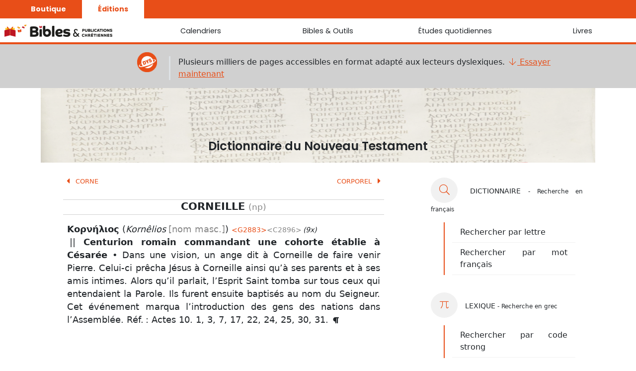

--- FILE ---
content_type: text/html; charset=utf-8
request_url: https://www.editeurbpc.com/api/bible/reftagger/JND/Actes%2010.%C2%A01,%203,%207,%2017,%2022,%2024,%2025,%2030,%2031+1?_=1769651266581
body_size: 528
content:
{"titre":"Actes 10. 1, 3, 7","lien":"actes/10/1-3","texte":[{"LIVRE":"ACT","CHAPITRE":"10","VERSET":"1","TEXTE":"Or, à Césarée, un homme nommé Corneille, centurion de la cohorte appelée Italique,"},{"LIVRE":"ACT","CHAPITRE":"10","VERSET":"3","TEXTE":"vit clairement en vision, environ vers la neuvième heure du jour, un ange de Dieu entrant auprès de lui et lui disant : Corneille !"},{"LIVRE":"ACT","CHAPITRE":"10","VERSET":"7","TEXTE":"Et quand l’ange qui lui parlait s’en fut allé, Corneille, ayant appelé deux de ses domestiques et un soldat pieux d’entre ceux qui se tenaient toujours auprès de lui,"}]}

--- FILE ---
content_type: text/css
request_url: https://www.editeurbpc.com/static/css/html.css
body_size: 1735
content:
#html {
   font-size : 1.1em;
}

#html a {
   text-decoration : none;
}

/* mise en forme */

#html .em {
   font-style : italic;
}

#html .exe {
   font-weight : 600;
}

#html .notes,
#html .note {
   text-align : left !important;
}


/* bible */

#interlineaire #html h2,
#bible #html h2 {
   font-size: 1.6em;
   padding-bottom: 4px;
   border-bottom: 1px solid #d1d1d1;
   font-weight: 700;
   border-top: 1px solid #d1d1d1;
   text-align: center;
   margin-bottom : 30px;
}

#bible #html .strong {
   color : var( --third-shade-bg-color ) !important;
   vertical-align : super;
   font-size : .65em;
}

#bible #html .strong:hover {
   text-decoration : underline !important;
}

#bible #html .saut {
   content: "\a";
   white-space: pre;
}

#html a.appel-glossaire {
   text-decoration: underline;
   text-decoration-style: dotted;
   text-decoration-color: var( --third-shade-bg-color );
   color : var( --main-text-color ) !important
}

#html .appel-glossaire:hover {
   color : var( --third-shade-bg-color ) !important;
   text-decoration: underline;
   cursor : pointer;
}

#html ul.glossaire-voir li {
   list-style-type : none !important;
}

#html .notes p {
   margin-bottom : 0px;
}

#html span.notes {
   font-style: italic;
   font-weight: normal;
   padding-left: 2px;
   float: left;
   width: 20px;
}

#html .notebible {    
    font-style : italic;
}

#html .numeroverset {    
    font-weight: 700;
    padding: 0 4px 0 0;
    vertical-align: top;
    font-size: .8em;
}

#html .paragraph {    
    margin : 20px;
}

#html .plus1::before {
   content : '✶';
}

#html .retrait {    
    padding-left: 20px;
    height: 0px;
}

#html .suscription {
   text-align : center;
   font-style : italic;
}

#html .highlight {
   background-color: var( --higlight-color );   
}

.type {
    font-family: "PictosNT";
    font-weight: lighter;
    color: var( --third-shade-bg-color );
}

h2 .type {
   font-size : .9em
}

/* Calendriers */

#html .auteur {
   text-align : right;
   font-style : italic;
}

#html .sous-titre {
   font-style : italic;
}

#html .strophe {
   text-align : left;
   padding-bottom : 12px;
}

#html .vers {
   font-style : italic;
}

#html .verset-texte {
   font-weight: 700;
}

#html .verset-reference {
   font-style: italic !important;
   margin-bottom: 10px;
}

#html .titre {
   color: var( --global-theme-color );
   font-weight: 700;
   margin-top: 20px;
}

#html .texte p {
   margin-bottom : 0px;
}
#html .citation{
   font-size : .8em;
}

#html .smallcaps{
   font-variant : small-caps;
}
/* Dictionnaires */

#dictionnaire #html h2 {
   font-size: 1.2em;
   padding-bottom: 4px;
   border-bottom: 1px solid #d1d1d1;
   font-weight: 700;
   border-top: 1px solid #d1d1d1;
   text-align: center;
}


#dictionnaire #html .autrestrad {
   font-weight : 600;
   border-bottom : 0.5px solid #d1d1d1;
}

#dictionnaire #html .definition,
#dictionnaire #html .renvois {
   padding : 8px;
}

#dictionnaire #html .groupe
{
   margin-top : 25px;
}

#dictionnaire #html .genre {
   padding-left : 5px;
   color : var( --third-shade-bg-color );
}

#dictionnaire #html .mot {
   font-weight : 700;
}

#dictionnaire #html .occurrences {
   font-style : italic;
   font-size : .8em;
}

#dictionnaire #html .pipe {
   font-weight: 300;
   padding-left: 5px
}

#dictionnaire #html .sensdefinition {
   font-weight : 600;
}

#dictionnaire #html .signe {
   font-size : 0.8em;
   font-weight : 800;
   padding : 3px;
}

#dictionnaire #html .strong-cochrane,
#questionnaire .strong_lien {
   color : var( --third-shade-bg-color );
   font-size : .8em
}

#dictionnaire #html .strong_lien,
#questionnaire .strong_lien
{
   color: var( --global-theme-color ) !important;  
}


#dictionnaire #html .strong,
#questionnaire .strong
{
   text-decoration: none !important;
   color: var( --global-theme-color ) !important;  
}


#dictionnaire #html .strong:hover,
#questionnaire .strong_lien:hover {
   cursor : pointer;
   text-decoration : underline;
}

#dictionnaire #html .voix {
   color : var( --third-shade-bg-color );
   font-style : italic;
   font-size : .9em
}


#dictionnaire .type-entree {
   color : var( --third-shade-bg-color );
   font-size : .8em;
   font-weight : 300 !important
}

#dictionnaire #html .termeoriginal {
   background-color : var( --dictionnaire-grey );
   font-size : 0.8em;
   display : inline-block;
   width : 20px;
   line-height : 15px;
   padding-bottom : 2px;
   margin : 0 5px 0 0;
   font-weight : 600;
   text-align : center;
}

#dictionnaire #html .translitteration {
   font-style : italic;
}

#dictionnaire #html .voir,
#questionnaire .voir {
   font-size : .75em;
   font-weight : 600;
   text-decoration : none !important;
}

#dictionnaire #html .voir:hover,
#questionnaire .voir:hover {
   text-decoration : underline !important;
}


/* Etudes */

#etudes #html h2 {
   border-bottom: 4px solid #dddddd;
   font-size: 1.5em;
   font-weight : 500;
   margin-bottom: 20px;
   padding-top: 20px;
   text-align: left;
}

#etudes #html h1, h3 {
   font-size: 1.3em;
}

#etudes #html span.ht::before {
   content : '[';
}

#etudes #html span.ht {
   color: var( --third-shade-bg-color );
   font-size: .7em;
   padding : 0 2px
}

#etudes #html span.ht::after {
   content : ']';
}

#etudes #html img {
   max-width : 100%;
   padding : 20px
}

#etudes #html .media-legende {
   font-style : italic;
   font-size : 0.8em;
   text-align : center;
   color : var( --third-shade-bg-color );
   margin : 0 20px 20px 20px;
}

#html .note a {
   padding-right : 8px   
}

#html .note a.lien {
   padding-right : 0px !important   
}

#html .filet {
   border-top : 1px solid var( --main-text-color );
   padding-top : 15px;
   margin : 0 40%;
}

/* Livres */

#livres #html h1,
#livres #html .titre-partie {
   border-bottom: 4px solid #dddddd;
   font-size: 1.5em;
   font-weight : 500;
   margin-bottom: 20px;
   padding-top: 20px;
   text-align: left;
}


#livres #html h2 {
   font-family: inherit;
   font-weight: 500;
   font-size: 1.2em;
   line-height: 1.2;
   color: inherit;
}

#livres .lecture {
   background-color: var( --second-shade-bg-color );
   margin: 20px 0px;
   font-size: .95em;
   line-height: 1.5em;
   padding: 10px 20px 10px 20px;
}

#livres .lecture::before {
   content: "“ ";
   font-size: 3.5em;
   line-height: 0.0em;
   top : 30px;
   position: relative;
   font-family: 'Arial';
   color : var( --global-theme-color );
}

#livres .lecture::after {
   content : " „";
   font-size: 3.5em;
   line-height: 0.0em;
   position: relative;
   top : -7px;
   padding-top : 0px;
   font-family: 'Arial';
   color : var( --global-theme-color );
}

#livres .interlocuteur {
   font-style : italic;
   margin-bottom : -15px;
   font-weight : 200;
   font-size : .9em
}

#livres .interlocuteur::after {
   content : " :";
}

#livres .synthese {
   margin : 20px 0px;
   padding : 0 0 0 20px;
   font-size : 1em;
   border-left : 3px solid var( --global-theme-color )
}

#livres .lecture .ref {
   font-weight: 500;
   font-size : .85em
}

#livres table {
   font-size : .9em;
}

#livres td.grise {
   background-color : var( --first-shade-bg-color );
}
